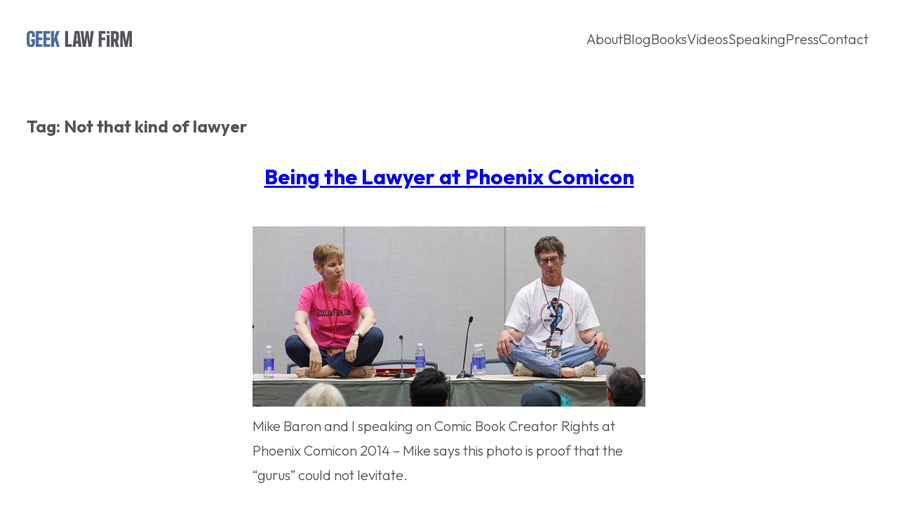

--- FILE ---
content_type: text/html; charset=UTF-8
request_url: https://www.geeklawfirm.com/tag/not-that-kind-of-lawyer/
body_size: 12409
content:
<!DOCTYPE html>
<html lang="en-US">
<head>
	<meta charset="UTF-8" />
	<meta name="viewport" content="width=device-width, initial-scale=1" />
<meta name='robots' content='index, follow, max-image-preview:large, max-snippet:-1, max-video-preview:-1' />

	<!-- This site is optimized with the Yoast SEO plugin v26.6 - https://yoast.com/wordpress/plugins/seo/ -->
	<link rel="canonical" href="https://www.geeklawfirm.com/tag/not-that-kind-of-lawyer/" />
	<meta property="og:locale" content="en_US" />
	<meta property="og:type" content="article" />
	<meta property="og:title" content="Not that kind of lawyer Archives - Geek Law Firm" />
	<meta property="og:url" content="https://www.geeklawfirm.com/tag/not-that-kind-of-lawyer/" />
	<meta property="og:site_name" content="Geek Law Firm" />
	<meta name="twitter:card" content="summary_large_image" />
	<script type="application/ld+json" class="yoast-schema-graph">{"@context":"https://schema.org","@graph":[{"@type":"CollectionPage","@id":"https://www.geeklawfirm.com/tag/not-that-kind-of-lawyer/","url":"https://www.geeklawfirm.com/tag/not-that-kind-of-lawyer/","name":"Not that kind of lawyer Archives - Geek Law Firm","isPartOf":{"@id":"https://www.geeklawfirm.com/#website"},"breadcrumb":{"@id":"https://www.geeklawfirm.com/tag/not-that-kind-of-lawyer/#breadcrumb"},"inLanguage":"en-US"},{"@type":"BreadcrumbList","@id":"https://www.geeklawfirm.com/tag/not-that-kind-of-lawyer/#breadcrumb","itemListElement":[{"@type":"ListItem","position":1,"name":"Home","item":"https://www.geeklawfirm.com/"},{"@type":"ListItem","position":2,"name":"Not that kind of lawyer"}]},{"@type":"WebSite","@id":"https://www.geeklawfirm.com/#website","url":"https://www.geeklawfirm.com/","name":"Geek Law Firm","description":"Focused on intellectual property, business, and internet law","publisher":{"@id":"https://www.geeklawfirm.com/#organization"},"potentialAction":[{"@type":"SearchAction","target":{"@type":"EntryPoint","urlTemplate":"https://www.geeklawfirm.com/?s={search_term_string}"},"query-input":{"@type":"PropertyValueSpecification","valueRequired":true,"valueName":"search_term_string"}}],"inLanguage":"en-US"},{"@type":"Organization","@id":"https://www.geeklawfirm.com/#organization","name":"Geek Law Firm","url":"https://www.geeklawfirm.com/","logo":{"@type":"ImageObject","inLanguage":"en-US","@id":"https://www.geeklawfirm.com/#/schema/logo/image/","url":"https://www.geeklawfirm.com/wp-content/uploads/2022/05/site-logo.png","contentUrl":"https://www.geeklawfirm.com/wp-content/uploads/2022/05/site-logo.png","width":300,"height":46,"caption":"Geek Law Firm"},"image":{"@id":"https://www.geeklawfirm.com/#/schema/logo/image/"}}]}</script>
	<!-- / Yoast SEO plugin. -->


<title>Not that kind of lawyer Archives - Geek Law Firm</title>
<link rel='dns-prefetch' href='//fonts.googleapis.com' />
<link rel="alternate" type="application/rss+xml" title="Geek Law Firm &raquo; Feed" href="https://www.geeklawfirm.com/feed/" />
<link rel="alternate" type="application/rss+xml" title="Geek Law Firm &raquo; Comments Feed" href="https://www.geeklawfirm.com/comments/feed/" />
<link rel="alternate" type="application/rss+xml" title="Geek Law Firm &raquo; Not that kind of lawyer Tag Feed" href="https://www.geeklawfirm.com/tag/not-that-kind-of-lawyer/feed/" />
<style id='wp-img-auto-sizes-contain-inline-css'>
img:is([sizes=auto i],[sizes^="auto," i]){contain-intrinsic-size:3000px 1500px}
/*# sourceURL=wp-img-auto-sizes-contain-inline-css */
</style>
<link rel='stylesheet' id='wp-block-library-css' href='https://www.geeklawfirm.com/wp-includes/css/dist/block-library/style.min.css?ver=6.9' media='all' />
<style id='wp-block-library-theme-inline-css'>
.wp-block-audio :where(figcaption){color:#555;font-size:13px;text-align:center}.is-dark-theme .wp-block-audio :where(figcaption){color:#ffffffa6}.wp-block-audio{margin:0 0 1em}.wp-block-code{border:1px solid #ccc;border-radius:4px;font-family:Menlo,Consolas,monaco,monospace;padding:.8em 1em}.wp-block-embed :where(figcaption){color:#555;font-size:13px;text-align:center}.is-dark-theme .wp-block-embed :where(figcaption){color:#ffffffa6}.wp-block-embed{margin:0 0 1em}.blocks-gallery-caption{color:#555;font-size:13px;text-align:center}.is-dark-theme .blocks-gallery-caption{color:#ffffffa6}:root :where(.wp-block-image figcaption){color:#555;font-size:13px;text-align:center}.is-dark-theme :root :where(.wp-block-image figcaption){color:#ffffffa6}.wp-block-image{margin:0 0 1em}.wp-block-pullquote{border-bottom:4px solid;border-top:4px solid;color:currentColor;margin-bottom:1.75em}.wp-block-pullquote :where(cite),.wp-block-pullquote :where(footer),.wp-block-pullquote__citation{color:currentColor;font-size:.8125em;font-style:normal;text-transform:uppercase}.wp-block-quote{border-left:.25em solid;margin:0 0 1.75em;padding-left:1em}.wp-block-quote cite,.wp-block-quote footer{color:currentColor;font-size:.8125em;font-style:normal;position:relative}.wp-block-quote:where(.has-text-align-right){border-left:none;border-right:.25em solid;padding-left:0;padding-right:1em}.wp-block-quote:where(.has-text-align-center){border:none;padding-left:0}.wp-block-quote.is-large,.wp-block-quote.is-style-large,.wp-block-quote:where(.is-style-plain){border:none}.wp-block-search .wp-block-search__label{font-weight:700}.wp-block-search__button{border:1px solid #ccc;padding:.375em .625em}:where(.wp-block-group.has-background){padding:1.25em 2.375em}.wp-block-separator.has-css-opacity{opacity:.4}.wp-block-separator{border:none;border-bottom:2px solid;margin-left:auto;margin-right:auto}.wp-block-separator.has-alpha-channel-opacity{opacity:1}.wp-block-separator:not(.is-style-wide):not(.is-style-dots){width:100px}.wp-block-separator.has-background:not(.is-style-dots){border-bottom:none;height:1px}.wp-block-separator.has-background:not(.is-style-wide):not(.is-style-dots){height:2px}.wp-block-table{margin:0 0 1em}.wp-block-table td,.wp-block-table th{word-break:normal}.wp-block-table :where(figcaption){color:#555;font-size:13px;text-align:center}.is-dark-theme .wp-block-table :where(figcaption){color:#ffffffa6}.wp-block-video :where(figcaption){color:#555;font-size:13px;text-align:center}.is-dark-theme .wp-block-video :where(figcaption){color:#ffffffa6}.wp-block-video{margin:0 0 1em}:root :where(.wp-block-template-part.has-background){margin-bottom:0;margin-top:0;padding:1.25em 2.375em}
/*# sourceURL=/wp-includes/css/dist/block-library/theme.min.css */
</style>
<style id='global-styles-inline-css'>
:root{--wp--preset--aspect-ratio--square: 1;--wp--preset--aspect-ratio--4-3: 4/3;--wp--preset--aspect-ratio--3-4: 3/4;--wp--preset--aspect-ratio--3-2: 3/2;--wp--preset--aspect-ratio--2-3: 2/3;--wp--preset--aspect-ratio--16-9: 16/9;--wp--preset--aspect-ratio--9-16: 9/16;--wp--preset--color--black: #000000;--wp--preset--color--cyan-bluish-gray: #abb8c3;--wp--preset--color--white: #ffffff;--wp--preset--color--pale-pink: #f78da7;--wp--preset--color--vivid-red: #cf2e2e;--wp--preset--color--luminous-vivid-orange: #ff6900;--wp--preset--color--luminous-vivid-amber: #fcb900;--wp--preset--color--light-green-cyan: #7bdcb5;--wp--preset--color--vivid-green-cyan: #00d084;--wp--preset--color--pale-cyan-blue: #8ed1fc;--wp--preset--color--vivid-cyan-blue: #0693e3;--wp--preset--color--vivid-purple: #9b51e0;--wp--preset--color--base: #fff;--wp--preset--color--main: #54565a;--wp--preset--color--primary: #00528a;--wp--preset--color--secondary: #93d500;--wp--preset--color--tertiary: #00cccc;--wp--preset--gradient--vivid-cyan-blue-to-vivid-purple: linear-gradient(135deg,rgb(6,147,227) 0%,rgb(155,81,224) 100%);--wp--preset--gradient--light-green-cyan-to-vivid-green-cyan: linear-gradient(135deg,rgb(122,220,180) 0%,rgb(0,208,130) 100%);--wp--preset--gradient--luminous-vivid-amber-to-luminous-vivid-orange: linear-gradient(135deg,rgb(252,185,0) 0%,rgb(255,105,0) 100%);--wp--preset--gradient--luminous-vivid-orange-to-vivid-red: linear-gradient(135deg,rgb(255,105,0) 0%,rgb(207,46,46) 100%);--wp--preset--gradient--very-light-gray-to-cyan-bluish-gray: linear-gradient(135deg,rgb(238,238,238) 0%,rgb(169,184,195) 100%);--wp--preset--gradient--cool-to-warm-spectrum: linear-gradient(135deg,rgb(74,234,220) 0%,rgb(151,120,209) 20%,rgb(207,42,186) 40%,rgb(238,44,130) 60%,rgb(251,105,98) 80%,rgb(254,248,76) 100%);--wp--preset--gradient--blush-light-purple: linear-gradient(135deg,rgb(255,206,236) 0%,rgb(152,150,240) 100%);--wp--preset--gradient--blush-bordeaux: linear-gradient(135deg,rgb(254,205,165) 0%,rgb(254,45,45) 50%,rgb(107,0,62) 100%);--wp--preset--gradient--luminous-dusk: linear-gradient(135deg,rgb(255,203,112) 0%,rgb(199,81,192) 50%,rgb(65,88,208) 100%);--wp--preset--gradient--pale-ocean: linear-gradient(135deg,rgb(255,245,203) 0%,rgb(182,227,212) 50%,rgb(51,167,181) 100%);--wp--preset--gradient--electric-grass: linear-gradient(135deg,rgb(202,248,128) 0%,rgb(113,206,126) 100%);--wp--preset--gradient--midnight: linear-gradient(135deg,rgb(2,3,129) 0%,rgb(40,116,252) 100%);--wp--preset--gradient--black-primary: linear-gradient(135deg,rgba(0,0,0,1) 50%,var(--wp--preset--color--primary) 100%);--wp--preset--gradient--black-secondary: linear-gradient(135deg,rgba(0,0,0,1) 50%,var(--wp--preset--color--secondary) 100%);--wp--preset--gradient--black-tertiary: linear-gradient(135deg,rgba(0,0,0,1) 50%,var(--wp--preset--color--tertiary) 100%);--wp--preset--font-size--small: 16px;--wp--preset--font-size--medium: 20px;--wp--preset--font-size--large: 24px;--wp--preset--font-size--x-large: 30px;--wp--preset--font-size--tiny: 14px;--wp--preset--font-size--max-36: clamp(24px, 3vw, 36px);--wp--preset--font-size--max-48: clamp(30px, 4vw, 48px);--wp--preset--font-size--max-60: clamp(36px, 5vw, 60px);--wp--preset--font-size--max-72: clamp(48px, 6vw, 72px);--wp--preset--font-family--primary: "Outfit", sans-serif;--wp--preset--font-family--secondary: "Oswald", sans-serif;--wp--preset--font-family--monospace: monospace;--wp--preset--spacing--20: 0.44rem;--wp--preset--spacing--30: 0.67rem;--wp--preset--spacing--40: 1rem;--wp--preset--spacing--50: 1.5rem;--wp--preset--spacing--60: 2.25rem;--wp--preset--spacing--70: 3.38rem;--wp--preset--spacing--80: 5.06rem;--wp--preset--shadow--natural: 6px 6px 9px rgba(0, 0, 0, 0.2);--wp--preset--shadow--deep: 12px 12px 50px rgba(0, 0, 0, 0.4);--wp--preset--shadow--sharp: 6px 6px 0px rgba(0, 0, 0, 0.2);--wp--preset--shadow--outlined: 6px 6px 0px -3px rgb(255, 255, 255), 6px 6px rgb(0, 0, 0);--wp--preset--shadow--crisp: 6px 6px 0px rgb(0, 0, 0);--wp--custom--font-weight--thin: 100;--wp--custom--font-weight--extra-light: 200;--wp--custom--font-weight--light: 300;--wp--custom--font-weight--regular: 400;--wp--custom--font-weight--medium: 500;--wp--custom--font-weight--semi-bold: 600;--wp--custom--font-weight--bold: 700;--wp--custom--font-weight--extra-bold: 800;--wp--custom--font-weight--black: 900;--wp--custom--line-height--one: 1;--wp--custom--line-height--heading: 1.1;--wp--custom--line-height--medium: 1.5;--wp--custom--line-height--body: 1.75;--wp--custom--spacing--outer: 30px;}:root { --wp--style--global--content-size: 640px;--wp--style--global--wide-size: 1200px; }:where(body) { margin: 0; }.wp-site-blocks > .alignleft { float: left; margin-right: 2em; }.wp-site-blocks > .alignright { float: right; margin-left: 2em; }.wp-site-blocks > .aligncenter { justify-content: center; margin-left: auto; margin-right: auto; }:where(.wp-site-blocks) > * { margin-block-start: 30px; margin-block-end: 0; }:where(.wp-site-blocks) > :first-child { margin-block-start: 0; }:where(.wp-site-blocks) > :last-child { margin-block-end: 0; }:root { --wp--style--block-gap: 30px; }:root :where(.is-layout-flow) > :first-child{margin-block-start: 0;}:root :where(.is-layout-flow) > :last-child{margin-block-end: 0;}:root :where(.is-layout-flow) > *{margin-block-start: 30px;margin-block-end: 0;}:root :where(.is-layout-constrained) > :first-child{margin-block-start: 0;}:root :where(.is-layout-constrained) > :last-child{margin-block-end: 0;}:root :where(.is-layout-constrained) > *{margin-block-start: 30px;margin-block-end: 0;}:root :where(.is-layout-flex){gap: 30px;}:root :where(.is-layout-grid){gap: 30px;}.is-layout-flow > .alignleft{float: left;margin-inline-start: 0;margin-inline-end: 2em;}.is-layout-flow > .alignright{float: right;margin-inline-start: 2em;margin-inline-end: 0;}.is-layout-flow > .aligncenter{margin-left: auto !important;margin-right: auto !important;}.is-layout-constrained > .alignleft{float: left;margin-inline-start: 0;margin-inline-end: 2em;}.is-layout-constrained > .alignright{float: right;margin-inline-start: 2em;margin-inline-end: 0;}.is-layout-constrained > .aligncenter{margin-left: auto !important;margin-right: auto !important;}.is-layout-constrained > :where(:not(.alignleft):not(.alignright):not(.alignfull)){max-width: var(--wp--style--global--content-size);margin-left: auto !important;margin-right: auto !important;}.is-layout-constrained > .alignwide{max-width: var(--wp--style--global--wide-size);}body .is-layout-flex{display: flex;}.is-layout-flex{flex-wrap: wrap;align-items: center;}.is-layout-flex > :is(*, div){margin: 0;}body .is-layout-grid{display: grid;}.is-layout-grid > :is(*, div){margin: 0;}body{background-color: var(--wp--preset--color--base);color: var(--wp--preset--color--main);font-family: var(--wp--preset--font-family--primary);font-size: var(--wp--preset--font-size--medium);font-weight: var(--wp--custom--font-weight--light);line-height: var(--wp--custom--line-height--body);padding-top: 0px;padding-right: 0px;padding-bottom: 0px;padding-left: 0px;}a:where(:not(.wp-element-button)){color: var(--wp--preset--color--primary);text-decoration: underline;}h1{font-size: var(--wp--preset--font-size--x-large);}h2{font-size: var(--wp--preset--font-size--x-large);}h3{font-size: var(--wp--preset--font-size--large);}h4{font-size: var(--wp--preset--font-size--medium);}h5{font-size: var(--wp--preset--font-size--small);}h6{font-size: var(--wp--preset--font-size--small);}:root :where(.wp-element-button, .wp-block-button__link){background-color: #32373c;border-width: 0;color: #fff;font-family: inherit;font-size: inherit;font-style: inherit;font-weight: inherit;letter-spacing: inherit;line-height: inherit;padding-top: calc(0.667em + 2px);padding-right: calc(1.333em + 2px);padding-bottom: calc(0.667em + 2px);padding-left: calc(1.333em + 2px);text-decoration: none;text-transform: inherit;}.has-black-color{color: var(--wp--preset--color--black) !important;}.has-cyan-bluish-gray-color{color: var(--wp--preset--color--cyan-bluish-gray) !important;}.has-white-color{color: var(--wp--preset--color--white) !important;}.has-pale-pink-color{color: var(--wp--preset--color--pale-pink) !important;}.has-vivid-red-color{color: var(--wp--preset--color--vivid-red) !important;}.has-luminous-vivid-orange-color{color: var(--wp--preset--color--luminous-vivid-orange) !important;}.has-luminous-vivid-amber-color{color: var(--wp--preset--color--luminous-vivid-amber) !important;}.has-light-green-cyan-color{color: var(--wp--preset--color--light-green-cyan) !important;}.has-vivid-green-cyan-color{color: var(--wp--preset--color--vivid-green-cyan) !important;}.has-pale-cyan-blue-color{color: var(--wp--preset--color--pale-cyan-blue) !important;}.has-vivid-cyan-blue-color{color: var(--wp--preset--color--vivid-cyan-blue) !important;}.has-vivid-purple-color{color: var(--wp--preset--color--vivid-purple) !important;}.has-base-color{color: var(--wp--preset--color--base) !important;}.has-main-color{color: var(--wp--preset--color--main) !important;}.has-primary-color{color: var(--wp--preset--color--primary) !important;}.has-secondary-color{color: var(--wp--preset--color--secondary) !important;}.has-tertiary-color{color: var(--wp--preset--color--tertiary) !important;}.has-black-background-color{background-color: var(--wp--preset--color--black) !important;}.has-cyan-bluish-gray-background-color{background-color: var(--wp--preset--color--cyan-bluish-gray) !important;}.has-white-background-color{background-color: var(--wp--preset--color--white) !important;}.has-pale-pink-background-color{background-color: var(--wp--preset--color--pale-pink) !important;}.has-vivid-red-background-color{background-color: var(--wp--preset--color--vivid-red) !important;}.has-luminous-vivid-orange-background-color{background-color: var(--wp--preset--color--luminous-vivid-orange) !important;}.has-luminous-vivid-amber-background-color{background-color: var(--wp--preset--color--luminous-vivid-amber) !important;}.has-light-green-cyan-background-color{background-color: var(--wp--preset--color--light-green-cyan) !important;}.has-vivid-green-cyan-background-color{background-color: var(--wp--preset--color--vivid-green-cyan) !important;}.has-pale-cyan-blue-background-color{background-color: var(--wp--preset--color--pale-cyan-blue) !important;}.has-vivid-cyan-blue-background-color{background-color: var(--wp--preset--color--vivid-cyan-blue) !important;}.has-vivid-purple-background-color{background-color: var(--wp--preset--color--vivid-purple) !important;}.has-base-background-color{background-color: var(--wp--preset--color--base) !important;}.has-main-background-color{background-color: var(--wp--preset--color--main) !important;}.has-primary-background-color{background-color: var(--wp--preset--color--primary) !important;}.has-secondary-background-color{background-color: var(--wp--preset--color--secondary) !important;}.has-tertiary-background-color{background-color: var(--wp--preset--color--tertiary) !important;}.has-black-border-color{border-color: var(--wp--preset--color--black) !important;}.has-cyan-bluish-gray-border-color{border-color: var(--wp--preset--color--cyan-bluish-gray) !important;}.has-white-border-color{border-color: var(--wp--preset--color--white) !important;}.has-pale-pink-border-color{border-color: var(--wp--preset--color--pale-pink) !important;}.has-vivid-red-border-color{border-color: var(--wp--preset--color--vivid-red) !important;}.has-luminous-vivid-orange-border-color{border-color: var(--wp--preset--color--luminous-vivid-orange) !important;}.has-luminous-vivid-amber-border-color{border-color: var(--wp--preset--color--luminous-vivid-amber) !important;}.has-light-green-cyan-border-color{border-color: var(--wp--preset--color--light-green-cyan) !important;}.has-vivid-green-cyan-border-color{border-color: var(--wp--preset--color--vivid-green-cyan) !important;}.has-pale-cyan-blue-border-color{border-color: var(--wp--preset--color--pale-cyan-blue) !important;}.has-vivid-cyan-blue-border-color{border-color: var(--wp--preset--color--vivid-cyan-blue) !important;}.has-vivid-purple-border-color{border-color: var(--wp--preset--color--vivid-purple) !important;}.has-base-border-color{border-color: var(--wp--preset--color--base) !important;}.has-main-border-color{border-color: var(--wp--preset--color--main) !important;}.has-primary-border-color{border-color: var(--wp--preset--color--primary) !important;}.has-secondary-border-color{border-color: var(--wp--preset--color--secondary) !important;}.has-tertiary-border-color{border-color: var(--wp--preset--color--tertiary) !important;}.has-vivid-cyan-blue-to-vivid-purple-gradient-background{background: var(--wp--preset--gradient--vivid-cyan-blue-to-vivid-purple) !important;}.has-light-green-cyan-to-vivid-green-cyan-gradient-background{background: var(--wp--preset--gradient--light-green-cyan-to-vivid-green-cyan) !important;}.has-luminous-vivid-amber-to-luminous-vivid-orange-gradient-background{background: var(--wp--preset--gradient--luminous-vivid-amber-to-luminous-vivid-orange) !important;}.has-luminous-vivid-orange-to-vivid-red-gradient-background{background: var(--wp--preset--gradient--luminous-vivid-orange-to-vivid-red) !important;}.has-very-light-gray-to-cyan-bluish-gray-gradient-background{background: var(--wp--preset--gradient--very-light-gray-to-cyan-bluish-gray) !important;}.has-cool-to-warm-spectrum-gradient-background{background: var(--wp--preset--gradient--cool-to-warm-spectrum) !important;}.has-blush-light-purple-gradient-background{background: var(--wp--preset--gradient--blush-light-purple) !important;}.has-blush-bordeaux-gradient-background{background: var(--wp--preset--gradient--blush-bordeaux) !important;}.has-luminous-dusk-gradient-background{background: var(--wp--preset--gradient--luminous-dusk) !important;}.has-pale-ocean-gradient-background{background: var(--wp--preset--gradient--pale-ocean) !important;}.has-electric-grass-gradient-background{background: var(--wp--preset--gradient--electric-grass) !important;}.has-midnight-gradient-background{background: var(--wp--preset--gradient--midnight) !important;}.has-black-primary-gradient-background{background: var(--wp--preset--gradient--black-primary) !important;}.has-black-secondary-gradient-background{background: var(--wp--preset--gradient--black-secondary) !important;}.has-black-tertiary-gradient-background{background: var(--wp--preset--gradient--black-tertiary) !important;}.has-small-font-size{font-size: var(--wp--preset--font-size--small) !important;}.has-medium-font-size{font-size: var(--wp--preset--font-size--medium) !important;}.has-large-font-size{font-size: var(--wp--preset--font-size--large) !important;}.has-x-large-font-size{font-size: var(--wp--preset--font-size--x-large) !important;}.has-tiny-font-size{font-size: var(--wp--preset--font-size--tiny) !important;}.has-max-36-font-size{font-size: var(--wp--preset--font-size--max-36) !important;}.has-max-48-font-size{font-size: var(--wp--preset--font-size--max-48) !important;}.has-max-60-font-size{font-size: var(--wp--preset--font-size--max-60) !important;}.has-max-72-font-size{font-size: var(--wp--preset--font-size--max-72) !important;}.has-primary-font-family{font-family: var(--wp--preset--font-family--primary) !important;}.has-secondary-font-family{font-family: var(--wp--preset--font-family--secondary) !important;}.has-monospace-font-family{font-family: var(--wp--preset--font-family--monospace) !important;}
.hero-subheading {
	max-width: 640px;
}
/*# sourceURL=global-styles-inline-css */
</style>
<style id='core-block-supports-inline-css'>
.wp-container-core-navigation-is-layout-241fd552{gap:20px;}.wp-container-core-group-is-layout-b2891da8{justify-content:space-between;}.wp-container-core-group-is-layout-0930aad8 > :where(:not(.alignleft):not(.alignright):not(.alignfull)){max-width:1200px;margin-left:auto !important;margin-right:auto !important;}.wp-container-core-group-is-layout-0930aad8 > .alignwide{max-width:1200px;}.wp-container-core-group-is-layout-0930aad8 .alignfull{max-width:none;}.wp-container-core-group-is-layout-af091716{gap:10px;}.wp-elements-58192189692715c8b3d42fa32e2e3d57 a:where(:not(.wp-element-button)){color:var(--wp--preset--color--base);}.wp-container-core-social-links-is-layout-9ec3b7da{gap:10px 10px;}.wp-container-core-group-is-layout-343acf9e > *{margin-block-start:0;margin-block-end:0;}.wp-container-core-group-is-layout-343acf9e > * + *{margin-block-start:20px;margin-block-end:0;}.wp-container-core-group-is-layout-e38e6d2d > *{margin-block-start:0;margin-block-end:0;}.wp-container-core-group-is-layout-e38e6d2d > * + *{margin-block-start:15px;margin-block-end:0;}.wp-container-core-columns-is-layout-28f84493{flex-wrap:nowrap;}.wp-container-core-group-is-layout-90f6e0a4 > :where(:not(.alignleft):not(.alignright):not(.alignfull)){max-width:1200px;margin-left:auto !important;margin-right:auto !important;}.wp-container-core-group-is-layout-90f6e0a4 > .alignwide{max-width:1200px;}.wp-container-core-group-is-layout-90f6e0a4 .alignfull{max-width:none;}
/*# sourceURL=core-block-supports-inline-css */
</style>
<style id='wp-block-template-skip-link-inline-css'>

		.skip-link.screen-reader-text {
			border: 0;
			clip-path: inset(50%);
			height: 1px;
			margin: -1px;
			overflow: hidden;
			padding: 0;
			position: absolute !important;
			width: 1px;
			word-wrap: normal !important;
		}

		.skip-link.screen-reader-text:focus {
			background-color: #eee;
			clip-path: none;
			color: #444;
			display: block;
			font-size: 1em;
			height: auto;
			left: 5px;
			line-height: normal;
			padding: 15px 23px 14px;
			text-decoration: none;
			top: 5px;
			width: auto;
			z-index: 100000;
		}
/*# sourceURL=wp-block-template-skip-link-inline-css */
</style>
<link rel='stylesheet' id='geek-css' href='https://www.geeklawfirm.com/wp-content/themes/geek-law/style.css?ver=1.0' media='all' />
<link rel='stylesheet' id='geek-fonts-css' href='https://fonts.googleapis.com/css2?family=Oswald:wght@500&#038;family=Outfit:wght@100;200;300;400;500;600;700;800;900&#038;display=swap' media='all' />
<link rel="https://api.w.org/" href="https://www.geeklawfirm.com/wp-json/" /><link rel="alternate" title="JSON" type="application/json" href="https://www.geeklawfirm.com/wp-json/wp/v2/tags/902" /><link rel="EditURI" type="application/rsd+xml" title="RSD" href="https://www.geeklawfirm.com/xmlrpc.php?rsd" />
<meta name="generator" content="WordPress 6.9" />
<!-- Google tag (gtag.js) -->
<script async src="https://www.googletagmanager.com/gtag/js?id=G-K10RZDNWYH"></script>
<script>
  window.dataLayer = window.dataLayer || [];
  function gtag(){dataLayer.push(arguments);}
  gtag('js', new Date());

  gtag('config', 'G-K10RZDNWYH');
</script><script type="importmap" id="wp-importmap">
{"imports":{"@wordpress/interactivity":"https://www.geeklawfirm.com/wp-includes/js/dist/script-modules/interactivity/index.min.js?ver=8964710565a1d258501f"}}
</script>
<link rel="modulepreload" href="https://www.geeklawfirm.com/wp-includes/js/dist/script-modules/interactivity/index.min.js?ver=8964710565a1d258501f" id="@wordpress/interactivity-js-modulepreload" fetchpriority="low">
<link rel="icon" href="https://www.geeklawfirm.com/wp-content/uploads/2022/05/favicon-150x150.png" sizes="32x32" />
<link rel="icon" href="https://www.geeklawfirm.com/wp-content/uploads/2022/05/favicon.png" sizes="192x192" />
<link rel="apple-touch-icon" href="https://www.geeklawfirm.com/wp-content/uploads/2022/05/favicon.png" />
<meta name="msapplication-TileImage" content="https://www.geeklawfirm.com/wp-content/uploads/2022/05/favicon.png" />
</head>

<body class="archive tag tag-not-that-kind-of-lawyer tag-902 wp-custom-logo wp-embed-responsive wp-theme-geek-law">

<div class="wp-site-blocks"><header class="site-header wp-block-template-part">
<div class="wp-block-group alignfull is-layout-constrained wp-container-core-group-is-layout-0930aad8 wp-block-group-is-layout-constrained" style="margin-top:0px;padding-top:30px;padding-bottom:30px">
<div class="wp-block-group alignwide is-content-justification-space-between is-layout-flex wp-container-core-group-is-layout-b2891da8 wp-block-group-is-layout-flex"><div class="wp-block-site-logo"><a href="https://www.geeklawfirm.com/" class="custom-logo-link" rel="home"><img width="150" height="23" src="https://www.geeklawfirm.com/wp-content/uploads/2022/05/site-logo.png" class="custom-logo" alt="Geek Law Firm" decoding="async" /></a></div>

<nav class="is-responsive wp-block-navigation is-horizontal is-layout-flex wp-container-core-navigation-is-layout-241fd552 wp-block-navigation-is-layout-flex" aria-label="Header navigation" 
		 data-wp-interactive="core/navigation" data-wp-context='{"overlayOpenedBy":{"click":false,"hover":false,"focus":false},"type":"overlay","roleAttribute":"","ariaLabel":"Menu"}'><button aria-haspopup="dialog" aria-label="Open menu" class="wp-block-navigation__responsive-container-open" 
				data-wp-on--click="actions.openMenuOnClick"
				data-wp-on--keydown="actions.handleMenuKeydown"
			><svg width="24" height="24" xmlns="http://www.w3.org/2000/svg" viewBox="0 0 24 24" aria-hidden="true" focusable="false"><path d="M4 7.5h16v1.5H4z"></path><path d="M4 15h16v1.5H4z"></path></svg></button>
				<div class="wp-block-navigation__responsive-container"  id="modal-1" 
				data-wp-class--has-modal-open="state.isMenuOpen"
				data-wp-class--is-menu-open="state.isMenuOpen"
				data-wp-watch="callbacks.initMenu"
				data-wp-on--keydown="actions.handleMenuKeydown"
				data-wp-on--focusout="actions.handleMenuFocusout"
				tabindex="-1"
			>
					<div class="wp-block-navigation__responsive-close" tabindex="-1">
						<div class="wp-block-navigation__responsive-dialog" 
				data-wp-bind--aria-modal="state.ariaModal"
				data-wp-bind--aria-label="state.ariaLabel"
				data-wp-bind--role="state.roleAttribute"
			>
							<button aria-label="Close menu" class="wp-block-navigation__responsive-container-close" 
				data-wp-on--click="actions.closeMenuOnClick"
			><svg xmlns="http://www.w3.org/2000/svg" viewBox="0 0 24 24" width="24" height="24" aria-hidden="true" focusable="false"><path d="m13.06 12 6.47-6.47-1.06-1.06L12 10.94 5.53 4.47 4.47 5.53 10.94 12l-6.47 6.47 1.06 1.06L12 13.06l6.47 6.47 1.06-1.06L13.06 12Z"></path></svg></button>
							<div class="wp-block-navigation__responsive-container-content" 
				data-wp-watch="callbacks.focusFirstElement"
			 id="modal-1-content">
								<ul class="wp-block-navigation__container is-responsive wp-block-navigation"><li class=" wp-block-navigation-item wp-block-navigation-link"><a class="wp-block-navigation-item__content"  href="https://www.geeklawfirm.com/about/"><span class="wp-block-navigation-item__label">About</span></a></li><li class=" wp-block-navigation-item wp-block-navigation-link"><a class="wp-block-navigation-item__content"  href="https://www.geeklawfirm.com/blog/"><span class="wp-block-navigation-item__label">Blog</span></a></li><li class=" wp-block-navigation-item wp-block-navigation-link"><a class="wp-block-navigation-item__content"  href="https://www.geeklawfirm.com/books/"><span class="wp-block-navigation-item__label">Books</span></a></li><li class=" wp-block-navigation-item wp-block-navigation-link"><a class="wp-block-navigation-item__content"  href="https://www.geeklawfirm.com/videos/"><span class="wp-block-navigation-item__label">Videos</span></a></li><li class=" wp-block-navigation-item wp-block-navigation-link"><a class="wp-block-navigation-item__content"  href="https://www.geeklawfirm.com/speaking/"><span class="wp-block-navigation-item__label">Speaking</span></a></li><li class=" wp-block-navigation-item wp-block-navigation-link"><a class="wp-block-navigation-item__content"  href="https://www.geeklawfirm.com/press/"><span class="wp-block-navigation-item__label">Press</span></a></li><li class=" wp-block-navigation-item wp-block-navigation-link"><a class="wp-block-navigation-item__content"  href="https://www.geeklawfirm.com/contact/"><span class="wp-block-navigation-item__label">Contact</span></a></li></ul>
							</div>
						</div>
					</div>
				</div></nav></div>
</div>
</header>

<main class="wp-block-group site-content is-layout-flow wp-block-group-is-layout-flow" style="margin-top:0;padding-top:40px;padding-bottom:40px">
	
<div class="wp-block-query is-layout-constrained wp-block-query-is-layout-constrained">
<h1 class="wp-block-query-title has-large-font-size">Tag: <span>Not that kind of lawyer</span></h1>

<ul class="wp-block-post-template is-layout-flow wp-block-post-template-is-layout-flow"><li class="wp-block-post post-1820 post type-post status-publish format-standard hentry category-featured-post category-nontraditional-lawyer tag-carter-law-firm tag-comic-book-creator-rights tag-erik-hawkinson tag-legal-rebel tag-mike-baron tag-non-traditional-lawyer tag-not-that-kind-of-lawyer tag-on-being-a-lawyer tag-phoenix-comicon tag-ruth-carter">
<h2 class="wp-block-post-title"><a href="https://www.geeklawfirm.com/being-the-lawyer-at-phoenix-comicon/" target="_self" >Being the Lawyer at Phoenix Comicon</a></h2>
<div class="entry-content wp-block-post-content is-layout-flow wp-block-post-content-is-layout-flow"><figure id="attachment_1816" aria-describedby="caption-attachment-1816" style="width: 560px" class="wp-caption aligncenter"><a href="http://carterlawaz.com/2014/06/being-the-lawyer-at-phoenix-comicon/ruth-mike-baron-at-phx-comicon-2014/" rel="attachment wp-att-1816"><img fetchpriority="high" decoding="async" class="size-medium wp-image-1816" src="http://carterlawaz.com/wp-content/uploads/2014/06/Ruth-Mike-Baron-at-Phx-Comicon-2014-560x257.jpg" alt="Mike Baron and I speaking on Comic Book Creator Rights at Phoenix Comicon 2014 - Mike says this photo is proof that the &quot;gurus&quot; could not levitate." width="560" height="257" /></a><figcaption id="caption-attachment-1816" class="wp-caption-text">Mike Baron and I speaking on Comic Book Creator Rights at Phoenix Comicon 2014 &#8211; Mike says this photo is proof that the &#8220;gurus&#8221; could not levitate.</figcaption></figure>
<p>Earlier this month, I spent the weekend speaking at <a href="http://phoenixcomicon.com/">Phoenix Comicon</a>. I was on two panels: Comic Book Creator Rights (with <a href="http://www.bloodyredbaron.net/">Mike Baron</a>) and Copyright and Fan Fiction/Art (by myself). The lineup at this year’s event was amazing and included Stan Lee, Cary Elwes, Nathan Fillion, and the original Batman cast (Adam West, Burt Ward, and Julie Newmar). There were also workshops on writing and costume-making, a huge exhibitor room, and the best geeky game show &#8211; The <a href="https://www.facebook.com/PhxUGS">Phoenix Ultimate Geek Smackdown</a>.</p>
<figure id="attachment_1818" aria-describedby="caption-attachment-1818" style="width: 233px" class="wp-caption alignright"><a href="http://carterlawaz.com/2014/06/being-the-lawyer-at-phoenix-comicon/ruth_carter_mike_baron-003/" rel="attachment wp-att-1818"><img decoding="async" class="wp-image-1818" src="http://carterlawaz.com/wp-content/uploads/2014/06/ruth_carter_mike_baron-003-560x840.jpg" alt="Mike Baron" width="233" height="350" /></a><figcaption id="caption-attachment-1818" class="wp-caption-text">Mike Baron</figcaption></figure>
<p>Needless to say, no one was coming just for me, and I didn’t have line of people waiting to attend either of my panels. But I had about 30 people at each session and those that came were truly interested in the subject matter.</p>
<p>I heard a rumor before my first panel that my co-presenter wasn’t too enthusiastic about being on a panel with a lawyer. We’d never met before and I’m sure he did what I did, which was no advanced research. I bet he assumed I’d be boring, stuffy, dry, and wearing a suit. I suspect he didn’t expect his legal eagle co-presenter to be in jeans and a hot pink t-shirt that said <a title="Geek Law Firm" href="https://www.geeklawfirm.com/" target="_blank" rel="noopener">GeekLawFirm.com</a>.</p>
<p>I got to our room before him and I did what I typically do when I present at Phoenix Comicon &#8211; I took off my shoes and plopped myself down on top of the table.  There’s something about sitting on the table that makes me feel energized and free-spirited.</p>
<figure id="attachment_1819" aria-describedby="caption-attachment-1819" style="width: 233px" class="wp-caption alignright"><a href="http://carterlawaz.com/2014/06/being-the-lawyer-at-phoenix-comicon/ruth_carter_mike_baron-005/" rel="attachment wp-att-1819"><img decoding="async" class="wp-image-1819" src="http://carterlawaz.com/wp-content/uploads/2014/06/ruth_carter_mike_baron-005-560x840.jpg" alt="Ruth Carter" width="233" height="350" /></a><figcaption id="caption-attachment-1819" class="wp-caption-text">Ruth Carter</figcaption></figure>
<p>Unfortunately, Mike walked in through the back entrance so I didn’t get to see the look on his face when he first saw me. He said hello and took a seat behind the table but then I declared that we were doing our panel from on top of the table. He humored me and climbed up. (I’m not sure he knew what to think at that moment.) I spent most of our panel gleefully swinging my legs and they dangled over the edge of the table while we fielded the audience’s questions.</p>
<p>About halfway through our panel one of the event photographers popped in to take some shots of us. He later told me that he’d never seen anyone present from on top of their table. He seemed pretty amused when he saw the two of us sitting cross-legged on top of the table. (I sit cross-legged when the photographer comes in because I think it looks cute in the photos, but I usually uncross my legs once they leave because it’s not that comfortable.)</p>
<p>Our panel went really well. I provided some basic information about copyright, trademarks, and contract terms, and he got to talk about how these things actually play out in the professional comic writing world. I think it was great balance between academic and practical knowledge from both of our perspectives.</p>
<p>I often forget that there’s a strong stereotype about what a lawyer is and that many people assume that I’m boring and that my material is dry. When people ask me to speak at their event, it’s not uncommon for them to say, “She’s a lawyer, but she’s not that kind of lawyer,” when they tell people about me.</p>
<p>Hmm . . . maybe I should have business cards printed that say, “Ruth Carter, Esq., Not That Kind Of Lawyer.”</p>
<p>Photos by <a href="http://www.stellarwindstudios.com/">Erik Hawkinson</a>, used with permission.</p>
</div>

<div class="wp-block-group post-meta has-small-font-size is-layout-flex wp-container-core-group-is-layout-af091716 wp-block-group-is-layout-flex" style="margin-top:30px">
<div class="wp-block-post-date"><time datetime="2014-06-16T03:00:05+00:00">June 16, 2014</time></div>

<p>•</p>

<div class="wp-block-post-author"><div class="wp-block-post-author__content"><p class="wp-block-post-author__name">Ruth Carter</p></div></div>

<p>•</p>

<div class="taxonomy-category wp-block-post-terms"><a href="https://www.geeklawfirm.com/featured-post/" rel="tag">Featured Post</a><span class="wp-block-post-terms__separator">, </span><a href="https://www.geeklawfirm.com/nontraditional-lawyer/" rel="tag">Nontraditional Lawyer</a></div>
<div class="taxonomy-post_tag wp-block-post-terms"><a href="https://www.geeklawfirm.com/tag/carter-law-firm/" rel="tag">Carter Law Firm</a><span class="wp-block-post-terms__separator">, </span><a href="https://www.geeklawfirm.com/tag/comic-book-creator-rights/" rel="tag">Comic Book Creator Rights</a><span class="wp-block-post-terms__separator">, </span><a href="https://www.geeklawfirm.com/tag/erik-hawkinson/" rel="tag">Erik Hawkinson</a><span class="wp-block-post-terms__separator">, </span><a href="https://www.geeklawfirm.com/tag/legal-rebel/" rel="tag">Legal Rebel</a><span class="wp-block-post-terms__separator">, </span><a href="https://www.geeklawfirm.com/tag/mike-baron/" rel="tag">Mike Baron</a><span class="wp-block-post-terms__separator">, </span><a href="https://www.geeklawfirm.com/tag/non-traditional-lawyer/" rel="tag">Non-traditional Lawyer</a><span class="wp-block-post-terms__separator">, </span><a href="https://www.geeklawfirm.com/tag/not-that-kind-of-lawyer/" rel="tag">Not that kind of lawyer</a><span class="wp-block-post-terms__separator">, </span><a href="https://www.geeklawfirm.com/tag/on-being-a-lawyer/" rel="tag">On Being A Lawyer</a><span class="wp-block-post-terms__separator">, </span><a href="https://www.geeklawfirm.com/tag/phoenix-comicon/" rel="tag">Phoenix Comicon</a><span class="wp-block-post-terms__separator">, </span><a href="https://www.geeklawfirm.com/tag/ruth-carter/" rel="tag">Ruth Carter</a></div>
</div>


<div style="height:30px" aria-hidden="true" class="wp-block-spacer"></div>

</li></ul>

</div>


</main>

<footer class="site-footer wp-block-template-part">
<div class="wp-block-group alignfull has-base-color has-primary-background-color has-text-color has-background has-link-color has-small-font-size wp-elements-58192189692715c8b3d42fa32e2e3d57 is-layout-constrained wp-container-core-group-is-layout-90f6e0a4 wp-block-group-is-layout-constrained" style="margin-top:0px;padding-top:80px;padding-bottom:80px">
<div class="wp-block-columns is-layout-flex wp-container-core-columns-is-layout-28f84493 wp-block-columns-is-layout-flex">
<div class="wp-block-column is-layout-flow wp-block-column-is-layout-flow" style="flex-basis:30%">
<div class="wp-block-group is-layout-flow wp-container-core-group-is-layout-343acf9e wp-block-group-is-layout-flow">
<figure class="wp-block-image size-full is-resized"><img loading="lazy" decoding="async" src="https://www.geeklawfirm.com/wp-content/uploads/2022/05/site-logo-white.png" alt="Geek Law Firm" class="wp-image-41" width="150" height="23" srcset="https://www.geeklawfirm.com/wp-content/uploads/2022/05/site-logo-white.png 921w, https://www.geeklawfirm.com/wp-content/uploads/2022/05/site-logo-white-300x46.png 300w, https://www.geeklawfirm.com/wp-content/uploads/2022/05/site-logo-white-768x117.png 768w" sizes="auto, (max-width: 150px) 100vw, 150px" /></figure>



<ul class="wp-block-list">
<li><a href="mailto:Ruth@GeekLawFirm.com">Ruth@GeekLawFirm.com</a></li>



<li>1938 East Osborn Road</li>



<li>Phoenix, AZ 85016</li>



<li><a href="tel:602.631.9100" data-type="tel" data-id="tel:602.631.9100">602.631.9100</a></li>
</ul>



<ul class="wp-block-social-links has-small-icon-size has-icon-color has-icon-background-color is-layout-flex wp-container-core-social-links-is-layout-9ec3b7da wp-block-social-links-is-layout-flex"><li style="color:#00528a;background-color:#fff;" class="wp-social-link wp-social-link-twitter has-primary-color has-base-background-color wp-block-social-link"><a href="https://twitter.com/rbcarter" class="wp-block-social-link-anchor"><svg width="24" height="24" viewBox="0 0 24 24" version="1.1" xmlns="http://www.w3.org/2000/svg" aria-hidden="true" focusable="false"><path d="M22.23,5.924c-0.736,0.326-1.527,0.547-2.357,0.646c0.847-0.508,1.498-1.312,1.804-2.27 c-0.793,0.47-1.671,0.812-2.606,0.996C18.324,4.498,17.257,4,16.077,4c-2.266,0-4.103,1.837-4.103,4.103 c0,0.322,0.036,0.635,0.106,0.935C8.67,8.867,5.647,7.234,3.623,4.751C3.27,5.357,3.067,6.062,3.067,6.814 c0,1.424,0.724,2.679,1.825,3.415c-0.673-0.021-1.305-0.206-1.859-0.513c0,0.017,0,0.034,0,0.052c0,1.988,1.414,3.647,3.292,4.023 c-0.344,0.094-0.707,0.144-1.081,0.144c-0.264,0-0.521-0.026-0.772-0.074c0.522,1.63,2.038,2.816,3.833,2.85 c-1.404,1.1-3.174,1.756-5.096,1.756c-0.331,0-0.658-0.019-0.979-0.057c1.816,1.164,3.973,1.843,6.29,1.843 c7.547,0,11.675-6.252,11.675-11.675c0-0.178-0.004-0.355-0.012-0.531C20.985,7.47,21.68,6.747,22.23,5.924z"></path></svg><span class="wp-block-social-link-label screen-reader-text">Twitter</span></a></li>

<li style="color:#00528a;background-color:#fff;" class="wp-social-link wp-social-link-instagram has-primary-color has-base-background-color wp-block-social-link"><a href="https://www.instagram.com/undeniableruth/" class="wp-block-social-link-anchor"><svg width="24" height="24" viewBox="0 0 24 24" version="1.1" xmlns="http://www.w3.org/2000/svg" aria-hidden="true" focusable="false"><path d="M12,4.622c2.403,0,2.688,0.009,3.637,0.052c0.877,0.04,1.354,0.187,1.671,0.31c0.42,0.163,0.72,0.358,1.035,0.673 c0.315,0.315,0.51,0.615,0.673,1.035c0.123,0.317,0.27,0.794,0.31,1.671c0.043,0.949,0.052,1.234,0.052,3.637 s-0.009,2.688-0.052,3.637c-0.04,0.877-0.187,1.354-0.31,1.671c-0.163,0.42-0.358,0.72-0.673,1.035 c-0.315,0.315-0.615,0.51-1.035,0.673c-0.317,0.123-0.794,0.27-1.671,0.31c-0.949,0.043-1.233,0.052-3.637,0.052 s-2.688-0.009-3.637-0.052c-0.877-0.04-1.354-0.187-1.671-0.31c-0.42-0.163-0.72-0.358-1.035-0.673 c-0.315-0.315-0.51-0.615-0.673-1.035c-0.123-0.317-0.27-0.794-0.31-1.671C4.631,14.688,4.622,14.403,4.622,12 s0.009-2.688,0.052-3.637c0.04-0.877,0.187-1.354,0.31-1.671c0.163-0.42,0.358-0.72,0.673-1.035 c0.315-0.315,0.615-0.51,1.035-0.673c0.317-0.123,0.794-0.27,1.671-0.31C9.312,4.631,9.597,4.622,12,4.622 M12,3 C9.556,3,9.249,3.01,8.289,3.054C7.331,3.098,6.677,3.25,6.105,3.472C5.513,3.702,5.011,4.01,4.511,4.511 c-0.5,0.5-0.808,1.002-1.038,1.594C3.25,6.677,3.098,7.331,3.054,8.289C3.01,9.249,3,9.556,3,12c0,2.444,0.01,2.751,0.054,3.711 c0.044,0.958,0.196,1.612,0.418,2.185c0.23,0.592,0.538,1.094,1.038,1.594c0.5,0.5,1.002,0.808,1.594,1.038 c0.572,0.222,1.227,0.375,2.185,0.418C9.249,20.99,9.556,21,12,21s2.751-0.01,3.711-0.054c0.958-0.044,1.612-0.196,2.185-0.418 c0.592-0.23,1.094-0.538,1.594-1.038c0.5-0.5,0.808-1.002,1.038-1.594c0.222-0.572,0.375-1.227,0.418-2.185 C20.99,14.751,21,14.444,21,12s-0.01-2.751-0.054-3.711c-0.044-0.958-0.196-1.612-0.418-2.185c-0.23-0.592-0.538-1.094-1.038-1.594 c-0.5-0.5-1.002-0.808-1.594-1.038c-0.572-0.222-1.227-0.375-2.185-0.418C14.751,3.01,14.444,3,12,3L12,3z M12,7.378 c-2.552,0-4.622,2.069-4.622,4.622S9.448,16.622,12,16.622s4.622-2.069,4.622-4.622S14.552,7.378,12,7.378z M12,15 c-1.657,0-3-1.343-3-3s1.343-3,3-3s3,1.343,3,3S13.657,15,12,15z M16.804,6.116c-0.596,0-1.08,0.484-1.08,1.08 s0.484,1.08,1.08,1.08c0.596,0,1.08-0.484,1.08-1.08S17.401,6.116,16.804,6.116z"></path></svg><span class="wp-block-social-link-label screen-reader-text">Instagram</span></a></li>

<li style="color:#00528a;background-color:#fff;" class="wp-social-link wp-social-link-linkedin has-primary-color has-base-background-color wp-block-social-link"><a href="https://www.linkedin.com/in/ruthcarter/" class="wp-block-social-link-anchor"><svg width="24" height="24" viewBox="0 0 24 24" version="1.1" xmlns="http://www.w3.org/2000/svg" aria-hidden="true" focusable="false"><path d="M19.7,3H4.3C3.582,3,3,3.582,3,4.3v15.4C3,20.418,3.582,21,4.3,21h15.4c0.718,0,1.3-0.582,1.3-1.3V4.3 C21,3.582,20.418,3,19.7,3z M8.339,18.338H5.667v-8.59h2.672V18.338z M7.004,8.574c-0.857,0-1.549-0.694-1.549-1.548 c0-0.855,0.691-1.548,1.549-1.548c0.854,0,1.547,0.694,1.547,1.548C8.551,7.881,7.858,8.574,7.004,8.574z M18.339,18.338h-2.669 v-4.177c0-0.996-0.017-2.278-1.387-2.278c-1.389,0-1.601,1.086-1.601,2.206v4.249h-2.667v-8.59h2.559v1.174h0.037 c0.356-0.675,1.227-1.387,2.526-1.387c2.703,0,3.203,1.779,3.203,4.092V18.338z"></path></svg><span class="wp-block-social-link-label screen-reader-text">LinkedIn</span></a></li></ul>
</div>
</div>



<div class="wp-block-column is-layout-flow wp-block-column-is-layout-flow" style="flex-basis:34%"></div>



<div class="wp-block-column is-layout-flow wp-block-column-is-layout-flow" style="flex-basis:12%">
<div class="wp-block-group is-layout-flow wp-container-core-group-is-layout-e38e6d2d wp-block-group-is-layout-flow">
<h2 class="has-base-color has-text-color has-tiny-font-size wp-block-heading" style="text-transform:uppercase">Learn</h2>



<ul class="wp-block-list">
<li><a href="https://www.geeklawfirm.com/about/" data-type="page" data-id="13">About</a></li>



<li><a href="https://www.geeklawfirm.com/blog/" data-type="page" data-id="15">Blog</a></li>



<li><a href="https://www.geeklawfirm.com/videos/" data-type="page" data-id="19">Videos</a></li>



<li><a href="https://www.geeklawfirm.com/books/" data-type="page" data-id="17">Book</a></li>
</ul>
</div>
</div>



<div class="wp-block-column is-layout-flow wp-block-column-is-layout-flow" style="flex-basis:12%">
<div class="wp-block-group is-layout-flow wp-container-core-group-is-layout-e38e6d2d wp-block-group-is-layout-flow">
<h2 class="has-base-color has-text-color has-tiny-font-size wp-block-heading" style="text-transform:uppercase">Resources</h2>



<ul class="wp-block-list">
<li><a href="https://www.geeklawfirm.com/about/" data-type="page" data-id="13">Press</a></li>



<li><a href="https://us5.list-manage.com/subscribe?u=c5855faac1e80b694c4e6cc8c&amp;id=31f3013fa2">Newsletter</a></li>
</ul>
</div>
</div>



<div class="wp-block-column is-layout-flow wp-block-column-is-layout-flow" style="flex-basis:12%">
<div class="wp-block-group is-layout-flow wp-container-core-group-is-layout-e38e6d2d wp-block-group-is-layout-flow">
<h2 class="has-base-color has-text-color has-tiny-font-size wp-block-heading" style="text-transform:uppercase">Company</h2>



<ul class="wp-block-list">
<li><a href="https://www.geeklawfirm.com/contact/" data-type="page" data-id="25">Contact</a></li>



<li><a href="https://www.geeklawfirm.com/guest-posts/" data-type="page" data-id="38">Unsolicited Pitches</a></li>



<li><a href="https://www.geeklawfirm.com/terms-of-service/" data-type="page" data-id="33">Terms of Service</a></li>



<li><a href="https://www.geeklawfirm.com/privacy-policy/" data-type="page" data-id="35">Privacy Policy</a></li>
</ul>
</div>
</div>
</div>



<p><strong>Disclaimer:</strong> This website should only be used for informational purposes. It does not constitute legal advice, and it does not create an attorney-client relationship with anyone. If you need legal advice, please consult an attorney in your community.</p>
</div>
</footer></div>
<script type="speculationrules">
{"prefetch":[{"source":"document","where":{"and":[{"href_matches":"/*"},{"not":{"href_matches":["/wp-*.php","/wp-admin/*","/wp-content/uploads/*","/wp-content/*","/wp-content/plugins/*","/wp-content/themes/geek-law/*","/*\\?(.+)"]}},{"not":{"selector_matches":"a[rel~=\"nofollow\"]"}},{"not":{"selector_matches":".no-prefetch, .no-prefetch a"}}]},"eagerness":"conservative"}]}
</script>
<script type="module" src="https://www.geeklawfirm.com/wp-includes/js/dist/script-modules/block-library/navigation/view.min.js?ver=b0f909c3ec791c383210" id="@wordpress/block-library/navigation/view-js-module" fetchpriority="low" data-wp-router-options="{&quot;loadOnClientNavigation&quot;:true}"></script>
<script id="wp-block-template-skip-link-js-after">
	( function() {
		var skipLinkTarget = document.querySelector( 'main' ),
			sibling,
			skipLinkTargetID,
			skipLink;

		// Early exit if a skip-link target can't be located.
		if ( ! skipLinkTarget ) {
			return;
		}

		/*
		 * Get the site wrapper.
		 * The skip-link will be injected in the beginning of it.
		 */
		sibling = document.querySelector( '.wp-site-blocks' );

		// Early exit if the root element was not found.
		if ( ! sibling ) {
			return;
		}

		// Get the skip-link target's ID, and generate one if it doesn't exist.
		skipLinkTargetID = skipLinkTarget.id;
		if ( ! skipLinkTargetID ) {
			skipLinkTargetID = 'wp--skip-link--target';
			skipLinkTarget.id = skipLinkTargetID;
		}

		// Create the skip link.
		skipLink = document.createElement( 'a' );
		skipLink.classList.add( 'skip-link', 'screen-reader-text' );
		skipLink.id = 'wp-skip-link';
		skipLink.href = '#' + skipLinkTargetID;
		skipLink.innerText = 'Skip to content';

		// Inject the skip link.
		sibling.parentElement.insertBefore( skipLink, sibling );
	}() );
	
//# sourceURL=wp-block-template-skip-link-js-after
</script>
</body>
</html>
